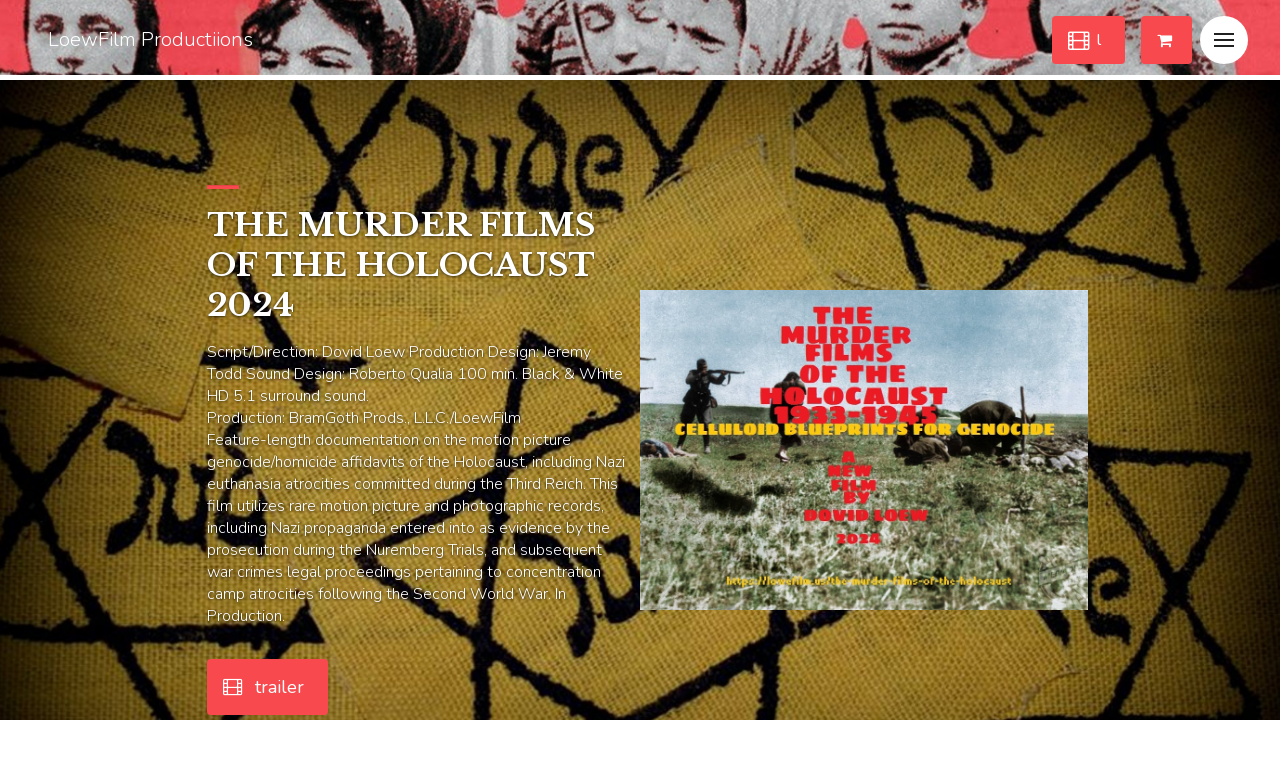

--- FILE ---
content_type: application/javascript
request_url: https://st-shop.mywebsitebuilder.com/828251b34a54e3b7c773.bundle.js
body_size: 11078
content:
(window._WP_JSONP=window._WP_JSONP||[]).push([[25],{1054:function(t,e,n){"use strict";var r=n(0),a=n(2),o=n.n(a);class s extends r.Component{constructor(t){super(t),this.insertScript=()=>{let t=this.props.trackerScript;if(t&&t.indexOf("<script")>=0){const e=document.createRange();e.setStart(document.body,0),t=t.replace(/<script/g,'<script data-tag="analytics-tracker"');const n=e.createContextualFragment(t);document.body.appendChild(n),this.trackerElement=!0}},this.removeScript=()=>{if(this.trackerElement){for(;document.querySelector('script[data-tag="analytics-tracker"]');)document.body.removeChild(document.querySelector('script[data-tag="analytics-tracker"]'));this.trackerElement=!1}},this.trackerElement=null}componentDidMount(){this.insertScript()}componentDidUpdate(t){t.trackerId!==this.props.trackerScript&&(this.removeScript(),this.insertScript())}componentWillUnmount(){this.removeScript()}render(){return null}}s.propTypes={trackerScript:o.a.string.isRequired,trackerId:o.a.string},e.a=s},1055:function(t,e,n){"use strict";e.a={SHIPPABLE:1,NONSHIPPABLE:2,PICKUP:3,BOTH:4,DIGITALDOWNLOAD:5}},1072:function(t,e,n){"use strict";n.d(e,"a",(function(){return r})),n.d(e,"h",(function(){return a})),n.d(e,"g",(function(){return o})),n.d(e,"f",(function(){return s})),n.d(e,"e",(function(){return c})),n.d(e,"c",(function(){return i})),n.d(e,"d",(function(){return l})),n.d(e,"b",(function(){return p}));const r="add_product_to_cart2",a="shopping_cart_close",o="set_cart_lbl",s="get_settings",c="ide",i="checkout_finished",l="clear_cart_contents",p="cart_finished-loading"},1138:function(t,e,n){var r=n(155),a=n(1139);"string"==typeof(a=a.__esModule?a.default:a)&&(a=[[t.i,a,""]]);var o={insert:"head",singleton:!1},s=(r(a,o),a.locals?a.locals:{});t.exports=s},1139:function(t,e,n){(e=n(156)(!1)).push([t.i,".user-select--none {\n  user-select: none; }\n\n.user-select--initial {\n  user-select: initial; }\n\n.store-cart {\n  height: 100vh;\n  font-family: 'Work Sans', sans-serif; }\n  .store-cart .span-link {\n    font-size: 14px; }\n    .store-cart .span-link:hover {\n      text-decoration: underline;\n      cursor: pointer; }\n  .store-cart .store-error-wrapper {\n    width: 100%;\n    text-align: center;\n    padding-top: 50vh; }\n  .store-cart .custom-loader-padding {\n    padding-top: 48vh !important;\n    min-height: 0; }\n    .store-cart .custom-loader-padding div {\n      min-height: 0; }\n  .store-cart .cart-content-wrapper {\n    height: 100%;\n    min-width: 100%;\n    display: flex;\n    flex-direction: column;\n    overflow-y: hidden; }\n  .store-cart header {\n    flex: 0 0 auto; }\n  .store-cart .title {\n    font-size: 24px;\n    padding: 10px 0 20px 10px;\n    font-weight: 300; }\n    .store-cart .title span {\n      font-size: 22px;\n      padding-left: 0.625rem !important; }\n    .store-cart .title .close-icon {\n      float: right;\n      padding-right: 0.625rem !important; }\n      .store-cart .title .close-icon span {\n        font-size: 14px; }\n        .store-cart .title .close-icon span:hover {\n          text-decoration: underline;\n          cursor: pointer; }\n  .store-cart .alternate-background-light {\n    background-color: #F9F9F9; }\n  .store-cart .highlight {\n    color: #525252; }\n  .store-cart main {\n    flex: 1 1 auto;\n    overflow-y: auto;\n    padding: 0 20px; }\n  .store-cart .cart-product {\n    border-bottom: 1px solid #E3E3E3;\n    padding-bottom: 25px;\n    padding-top: 15px; }\n    .store-cart .cart-product:last-of-type {\n      border-bottom: 0; }\n    .store-cart .cart-product .product-img {\n      height: 100%; }\n    .store-cart .cart-product .img-container {\n      padding: 0.625px 0;\n      height: 90px; }\n    .store-cart .cart-product .img-ratio-fill {\n      background-repeat: no-repeat;\n      background-position: center;\n      background-size: cover; }\n    .store-cart .cart-product .variant-option {\n      font-size: 0.9em;\n      display: block;\n      float: left; }\n    .store-cart .cart-product .f-width {\n      width: 100%; }\n    .store-cart .cart-product .variant-color {\n      height: 13px;\n      width: 13px;\n      margin-left: 5px;\n      margin-top: 4px;\n      border: 1px solid lightgray;\n      display: block;\n      float: left; }\n    .store-cart .cart-product .summary-product-quantity {\n      font-style: italic;\n      font-size: 0.8rem; }\n    .store-cart .cart-product .price {\n      text-align: right; }\n    .store-cart .cart-product .summary-product {\n      border-bottom: 1px solid #E3E3E3;\n      padding-top: 10px;\n      padding-bottom: 10px; }\n    .store-cart .cart-product .subtotal {\n      padding-top: 10px;\n      padding-bottom: 10px;\n      border-bottom: 1px solid #E3E3E3; }\n    .store-cart .cart-product .total {\n      font-size: 20px;\n      font-weight: 400;\n      padding: 15px 0;\n      border-top: 1px solid #E3E3E3; }\n  .store-cart .cart-product-select {\n    text-align: left;\n    height: auto !important;\n    line-height: 0;\n    padding-left: 0.625rem;\n    margin-top: 4px; }\n    .store-cart .cart-product-select .cart-quantity {\n      display: inline-block;\n      vertical-align: middle;\n      min-width: 5.375rem; }\n    .store-cart .cart-product-select .min-quantity {\n      width: 2.1875rem;\n      max-width: 33.33%;\n      height: 2.25rem;\n      line-height: 2rem;\n      border-color: #E9E9E9;\n      border-width: 1px 0 1px 1px;\n      border-radius: 2px 0 0 2px;\n      font-size: 0.8125rem;\n      border-style: solid;\n      cursor: pointer;\n      float: left;\n      text-align: center;\n      user-select: none; }\n    .store-cart .cart-product-select .number-input-wrapper input {\n      width: 2.1875rem;\n      max-width: 33.33%;\n      height: 36px;\n      line-height: 2rem;\n      border-color: #E9E9E9;\n      -webkit-appearance: none;\n      border-radius: 0;\n      padding: 0;\n      margin: 0;\n      border-width: 1px;\n      border-style: solid;\n      text-align: center;\n      float: left;\n      background: transparent;\n      color: inherit; }\n      .store-cart .cart-product-select .number-input-wrapper input:focus {\n        outline: none; }\n    .store-cart .cart-product-select .plus-quantity {\n      width: 2.1875rem;\n      max-width: 33.33%;\n      height: 2.25rem;\n      line-height: 2rem;\n      border-color: #E9E9E9;\n      border-width: 1px 1px 1px 0;\n      border-radius: 0 2px 2px 0;\n      font-size: 0.8125rem;\n      border-style: solid;\n      cursor: pointer;\n      float: left;\n      text-align: center;\n      user-select: none; }\n  .store-cart .cart-price {\n    text-align: right;\n    font-size: 16px;\n    height: 40px !important;\n    line-height: 40px; }\n  .store-cart .cart-delete-item {\n    height: auto !important;\n    line-height: 0 !important;\n    font-weight: 300;\n    text-align: left;\n    padding-left: 0.625rem !important;\n    padding-right: 0;\n    margin-top: 12.5px; }\n    .store-cart .cart-delete-item a {\n      stroke: transparent;\n      display: inline-block;\n      vertical-align: middle;\n      cursor: pointer;\n      font-size: 13px; }\n  .store-cart .cart-stock-warn {\n    color: #82140a;\n    margin-top: 3px;\n    font-size: 13px;\n    padding-left: 0.625rem;\n    padding-right: 0; }\n  .store-cart footer {\n    flex: 0 0 auto; }\n  .store-cart #cart-summary .row {\n    min-height: 40px;\n    line-height: 40px;\n    font-weight: 300; }\n    .store-cart #cart-summary .row:nth-of-type(1) {\n      border-top: 1px solid #E3E3E3;\n      border-bottom: 1px solid #E3E3E3; }\n    .store-cart #cart-summary .row:nth-of-type(6) {\n      border-top: 1px solid #E3E3E3;\n      border-bottom: 1px solid #E3E3E3; }\n    .store-cart #cart-summary .row .no-border {\n      border-top: none;\n      border-bottom: none; }\n    .store-cart #cart-summary .row .col-6.price {\n      text-align: right; }\n    .store-cart #cart-summary .row.total {\n      font-size: 22px; }\n      .store-cart #cart-summary .row.total .tax {\n        font-size: 16px;\n        font-style: italic; }\n  .store-cart #cart-summary .tax-message {\n    line-height: 20px;\n    font-size: 13px; }\n  .store-cart #cart-summary .es-subtitle-sm {\n    font-size: 16px; }\n  .store-cart #cart-summary .discount .discount-code {\n    font-size: 14px;\n    padding-top: 7.5px;\n    float: left;\n    margin-bottom: 15px;\n    line-height: 10px; }\n    .store-cart #cart-summary .discount .discount-code:hover {\n      text-decoration: underline;\n      cursor: pointer; }\n  .store-cart #cart-summary .discount .discount-checking-loader {\n    position: absolute;\n    right: 25px;\n    top: 5px; }\n  .store-cart #cart-summary .discount .discount-span {\n    font-size: 14px;\n    line-height: 10px;\n    float: right;\n    padding-top: 7.5px; }\n  .store-cart #cart-summary .discount .discount-invalid {\n    color: firebrick; }\n  .store-cart #cart-summary .discount .valid-discount-wrapper {\n    float: left; }\n  .store-cart #cart-summary .discount .discount-valid-icon {\n    font-size: 18px;\n    margin-right: 5px; }\n  .store-cart #cart-summary .cart-btn {\n    margin-bottom: 10px;\n    background-color: #9E7700;\n    width: 100%;\n    padding: 22.5px;\n    text-transform: inherit;\n    font-size: 1.1rem;\n    cursor: pointer; }\n    .store-cart #cart-summary .cart-btn:disabled {\n      color: white; }\n  .store-cart #cart-summary .highlight-btn {\n    line-height: 0 !important;\n    margin-bottom: 10px; }\n    .store-cart #cart-summary .highlight-btn button {\n      background-color: #9E7700 !important; }\n    .store-cart #cart-summary .highlight-btn div {\n      line-height: 36px !important; }\n    .store-cart #cart-summary .highlight-btn span {\n      line-height: 0 !important; }\n",""]),t.exports=e},1202:function(t,e,n){"use strict";n.r(e);var r={};n.r(r),n.d(r,"addProductToCart",(function(){return g})),n.d(r,"updateProductQuantity",(function(){return f})),n.d(r,"updateFulfillmentMethod",(function(){return y})),n.d(r,"removeProductFromCart",(function(){return b})),n.d(r,"clearProductFromCart",(function(){return E})),n.d(r,"getProductInfoFromServer",(function(){return x})),n.d(r,"startCheckoutSession",(function(){return I})),n.d(r,"resetCheckoutUrl",(function(){return v})),n.d(r,"getStoreSettings",(function(){return k})),n.d(r,"checkDiscountCode",(function(){return C})),n.d(r,"clearDiscountCode",(function(){return S})),n.d(r,"setCheckoutWindow",(function(){return P})),n.d(r,"clearDiscounts",(function(){return T})),n.d(r,"setDiscounts",(function(){return _}));var a=n(183),o=n(157),s=n(36),c=n(110),i=n(40),l=n(330),p=n(137),u=n.n(p),d=n(136),m=n.n(d),h=n(428);const g=(t,e)=>({type:s.a,body:{productId:t,skuId:e}}),f=(t,e,n)=>({type:s.t,body:{productId:t,skuId:e,quantity:n}}),y=(t,e,n)=>({type:s.s,body:{productId:t,skuId:e,methodId:n}}),b=(t,e)=>({type:s.o,body:{productId:t,skuId:e}}),E=(t,e)=>({type:s.e,body:{productId:t,skuId:e}}),x=(t,e)=>Object(c.postAsJson)(Object(h.c)(Object(i.api)("/v1.0/cart/products","")),Object(l.camelToSnakeCaseObject)(t),{key:s.i,extraArguments:{cartHash:e}}),I=(t,e,n,r,a,o,p,d)=>{const g={products:u()(t,({productId:t,quantity:e,propertyBag:n,fulfillmentMethodSelected:r})=>{const a={};if(a.quantity=e,a.productId=t,m()(r)||(a.fulfillmentType=r),n&&"object"==typeof n&&!Array.isArray(n)){const t=["ab_campaign_activity_id","lp_campaign_activity_id","lp_identifier"],e=["source_id","source_type"],r=t.concat(e),o={ab_campaign_activity_id:"uuid",lp_campaign_activity_id:"uuid",lp_identifier:"string",source_id:"string",source_type:"string"},s={uuid:h.a,string:h.b};let c=!0;t.forEach(t=>{const e=o[t];(0,s[e])(n[t])||(c=!1)});for(const t in n)r.includes(t)||(c=!1);c&&(a.shoppableLandingPageTrackingInfo={},r.forEach(t=>{const e=o[t],r=(0,s[e])(n[t]);a.shoppableLandingPageTrackingInfo[t]=r?n[t]:null}))}return Object(l.camelToSnakeCaseObject)(a)}),discount_codes:e,timestamp:(new Date).toJSON(),is_test_order:n||!1,insights_tracking_id:r,insights_user_id:a,insights_session_id:o};if(p&&(g.custom_thank_you=p),d){const t={lpCampaignActivityId:"uuid",sourceId:"uuid",sourceType:"string",contactId:"uuid"},e={uuid:h.a,string:h.b},n=Object.keys(t),r=["lpCampaignActivityId"],a={};n.forEach(n=>{const r=t[n],o=e[r];a[n]=o(d[n])?d[n]:null});let o=!0;r.forEach(t=>{a[t]||(o=!1)}),o&&(g.ctct_slp_cart_click_track=Object(l.camelToSnakeCaseObject)(a))}return Object(c.postAsJson)(Object(h.c)(Object(i.api)("/v2.0/checkout/create")),g,{key:s.g})},v=()=>({type:s.p,body:null}),k=()=>Object(c.fetchAsJson)(Object(h.c)(Object(i.api)("/v1.0/settings")),{key:s.n}),C=t=>{const e=encodeURIComponent(t);return Object(c.fetchAsJson)(Object(h.c)(Object(i.api)(`/v1.0/discounts/validate?currentDateTime=${(new Date).toJSON()}&couponCode=${e}`)),{key:s.b})},S=()=>({type:s.d,body:null}),P=t=>({type:s.q,body:t}),T=()=>({type:s.c,body:null}),_=t=>({type:s.r,body:t});var w=n(19),R=n.n(w),N=n(0),F=n.n(N),O=n(2),A=n.n(O),j=n(132),D=n.n(j),M=n(1054),H=n(109),q=n.n(H),L=n(1044),U=n(45),W=n.n(U),z=n(242),B=n.n(z),G=n(1055),$=n(1083),Q=n(80),J=n(1056),K=n.n(J),V=n(1058),Y=n.n(V),X=n(180),Z=n.n(X),tt=n(61),et=n.n(tt);tt.Localizations.append({modules:{cart:{components:{cartItem:{remove:"Remove from cart",stockWarning:"Only {0} items in stock",pickup:"Pick up",shipping:"Ship it",choose:"Choose:",pickupOnly:"Available for pickup only"}}}}});var nt={PHYSICAL:1,DIGITAL:2,SERVICE:3};class rt extends N.Component{constructor(...t){super(...t),this.state={quantity:1},this.decreaseQuantity=(t,e)=>n=>{this.props.removeProductFromCart(t,e)},this.updateQuantity=(t,e)=>n=>{n.persist();const r=parseInt(n.target.value);r&&this.props.updateProductQuantity(t,e,r)},this.increaseQuantity=(t,e)=>n=>{this.props.addProductToCart(t,e)},this.setFulfillmentMethod=(t,e,n)=>{n.disabled||this.props.updateFulfillmentMethod(t,e,n.onClickType)}}static getDerivedStateFromProps(t,e){const{productId:n,variantId:r,quantity:a,updateProductQuantity:o,productInfo:{product_type:s}}=t;let c=a;return s===nt.DIGITAL&&1!==a&&(c=1,o(n,r,1)),{quantity:c}}getRadioButtons(){let t=[];return this.props.productInfo.fulfillment_type===G.a.BOTH?t=[{title:"shipping",translationString:"modules.cart.components.cartItem.shipping",onClickType:G.a.SHIPPABLE,checked:m()(this.props.fulfillmentMethodSelected)?this.props.productInfo.fulfillment_type===G.a.BOTH:this.props.fulfillmentMethodSelected===G.a.SHIPPABLE,disabled:!1,value:G.a.SHIPPABLE},{title:"pickup",translationString:"modules.cart.components.cartItem.pickup",onClickType:G.a.PICKUP,checked:this.props.fulfillmentMethodSelected===G.a.PICKUP,disabled:!1,value:G.a.PICKUP}]:this.props.productInfo.fulfillment_type===G.a.PICKUP&&(t=[{translationString:"modules.cart.components.cartItem.pickupOnly"}]),t}render(){const{productId:t,variantId:e,currency:n,productInfo:{name:r,price:a,images:o,stock:s,fulfillment_type:c,selected_options:i,showMaxStockWarning:l,product_type:p}}=this.props,{quantity:u}=this.state,d=this.props.classes,h=this.getRadioButtons();if(m()(r)&&m()(a))return null;const g=!W()(o)&&B()(o).source,f=p!==nt.DIGITAL;return F.a.createElement("div",{className:"row cart-product"},F.a.createElement("div",{className:"col-12"},F.a.createElement("div",{className:"row"},F.a.createElement("div",{className:"col-3 px-0 img-container"},F.a.createElement("div",{style:{backgroundImage:`url(${g})`},className:"product-img img-ratio-fill"})),F.a.createElement("div",{className:"col-9 pr-0"},F.a.createElement("div",{className:"row"},F.a.createElement("div",{className:"col-12"},F.a.createElement("div",{className:"summary-title text-truncate"},r),i&&i.map((t,e)=>{let n;const r=Object($.isHexColor)(t.item2);r&&(n=F.a.createElement("span",{key:"color-span-"+e,className:"variant-color",style:{backgroundColor:t.item2}}));const a=q()("variant-option",{"f-width":!r});return F.a.createElement(N.Fragment,{key:"variant-div-"+e},F.a.createElement("div",{className:a},t.item1,": ",r?"":t.item2),r?n:"")})))),F.a.createElement("div",{className:"product-col col-5 col-sm-3 ml-auto cart-product-select"},F.a.createElement("div",{className:"card-quantity"},f&&F.a.createElement("div",{className:"number-input-wrapper"},F.a.createElement("div",{className:"min-quantity primary primary-border",onClick:this.decreaseQuantity(t,e)}," -"),F.a.createElement("input",{type:"text",value:u,className:"input-quantity primary primary-border nofocusoutline",onChange:this.updateQuantity(t,e)}),F.a.createElement("div",{className:"plus-quantity primary primary-border",onClick:this.increaseQuantity(t,e)}," +")))),F.a.createElement("div",{className:"product-col col-4 col-sm-1 cart-price es-subtitle-sm primary"},Object(L.formatCurrency)((a*u).toFixed(2),n)),f&&l&&F.a.createElement("div",{className:"cart-product-col col-9 col-sm-1 ml-auto cart-stock-warn"},F.a.createElement(et.a,{message:"modules.cart.components.cartItem.stockWarning",values:[s]})),F.a.createElement("div",{className:"cart-product-col col-9 col-sm-1 ml-auto cart-delete-item"},F.a.createElement("span",{className:"span-link",onClick:()=>this.props.clearProductFromCart(t,e)},F.a.createElement(et.a,{message:"modules.cart.components.cartItem.remove"}))))),c===G.a.BOTH?F.a.createElement("div",null,F.a.createElement("div",null,F.a.createElement(Z.a,{variant:"h4"},F.a.createElement(et.a,{message:"modules.cart.components.cartItem.choose"}))),F.a.createElement("div",{className:"row"},F.a.createElement(Y.a,{className:d.radioGroupStyle,defaultValue:G.a.SHIPPABLE},h.map(n=>F.a.createElement(F.a.Fragment,null,F.a.createElement("div",{className:d.buttonStyle,onClick:()=>this.setFulfillmentMethod(t,e,n)},F.a.createElement(K.a,{checked:n.checked,title:n.title,disabled:n.disabled,value:n.value}),F.a.createElement(et.a,{className:"pt-2 mt-1",message:n.translationString}))))))):c!==G.a.SHIPPABLE&&c!==G.a.PICKUP||!h.length?F.a.createElement(F.a.Fragment,null," "):F.a.createElement("div",null,F.a.createElement(Z.a,{variant:"h4",className:"mt-3"},F.a.createElement(et.a,{message:h[0].translationString}))))}}rt.propTypes={productId:A.a.string.isRequired,variantId:A.a.number,productInfo:A.a.shape({name:A.a.string,price:A.a.number,images:A.a.array,selected_options:A.a.array,stock:A.a.number,showMaxStockWarning:A.a.bool,product_type:A.a.number,fulfillment_type:A.a.number}),currency:A.a.object.isRequired,removeProductFromCart:A.a.func.isRequired,clearProductFromCart:A.a.func.isRequired,updateProductQuantity:A.a.func.isRequired,addProductToCart:A.a.func.isRequired,updateFulfillmentMethod:A.a.func.isRequired,fulfillmentMethodSelected:A.a.number,classes:A.a.object.isRequired};var at=Object(Q.withStyles)(t=>({pickupLabel:{fontWeight:"600",lineHeight:"24px"},radioGroupStyle:{display:"contents"},buttonStyle:{cursor:"pointer",marginRight:"10px"}}))(rt),ot=n(494),st=n.n(ot),ct=n(495),it=n.n(ct);tt.Localizations.append({modules:{cart:{components:{discount:{remove:"remove",valid:"{0} off",freeShipping:"Free shipping",errors:{application:"There was an error applying the discount",only1FreeShipping:"Only 1 free shipping discount can be applied for checkout",only1PriceDiscount:"Only 1 price discount can be applied for checkout"}}}}}});class lt extends N.Component{constructor(...t){super(...t),this.state={showInput:!1},this._toggleShowInput=()=>{const{showInput:t}=this.state;this.setState({showInput:!t})},this._clearDiscountCode=()=>{const{onChange:t=(()=>{})}=this.props;this._toggleShowInput(),t("")},this._onChange=t=>{const{target:e={}}=t,{value:n=""}=e,{onChange:r=(()=>{})}=this.props;r(n)}}render(){const{show:t=!1,classes:e}=this.props;if(!t)return null;const{showInput:n=!1}=this.state;if(!n)return F.a.createElement("div",{id:"discount-button"},F.a.createElement(Z.a,{variant:"link2",onClick:this._toggleShowInput},F.a.createElement(et.a,{className:"discount-code",message:"modules.cart.components.discount.enter"})));const{retrieving:r=!1,isValid:a=!1,discountCode:o="",error:s="",hasResponse:c=!1}=this.props,i=q()("discount-code",{"d-none":a}),l=q()("discount-code",{"d-none":!a});return F.a.createElement(F.a.Fragment,null,F.a.createElement("div",{className:"discount-enter-box"},F.a.createElement(st.a,{variant:"outlined",onChange:this._onChange,value:o,InputProps:{classes:{root:e.inputBaseOverride},endAdornment:r&&F.a.createElement(it.a,{position:"end"},F.a.createElement(D.a,{size:30,align:"none",wrapperStyle:{height:"auto"}}))}}),F.a.createElement(et.a,{className:i,onClick:this._clearDiscountCode,message:"modules.cart.components.discount.cancel"}),F.a.createElement(et.a,{className:l,onClick:this._clearDiscountCode,message:"modules.cart.components.discount.clear"}),o&&!a&&!r&&c&&F.a.createElement(et.a,{className:"discount-span discount-invalid",message:"modules.cart.components.discount.invalid"}),o&&!r&&s&&F.a.createElement(et.a,{className:"discount-span discount-invalid",message:"modules.cart.components.discount.errors."+s})))}}lt.propTypes={show:A.a.bool,retrieving:A.a.bool,isValid:A.a.bool,onChange:A.a.func,discountCode:A.a.string,error:A.a.string,hasResponse:A.a.bool,classes:A.a.object};var pt=Object(Q.withStyles)({inputBaseOverride:{color:"inherit"}})(lt);var ut={PRICE:1,PERCENTAGE:2,FREE_SHIPPING:3};class dt extends N.PureComponent{render(){const{onRemove:t=(()=>{}),couponType:e,amount:n,currency:r}=this.props;return F.a.createElement("div",{className:"row no-border align-items-center"},F.a.createElement("div",{className:"col-auto d-flex align-items-center"},F.a.createElement("i",{className:"material-icons "},"check_circle")),F.a.createElement("div",{className:"col"},((t,e,n)=>{switch(t){case ut.PRICE:return F.a.createElement(et.a,{message:"modules.cart.components.discount.valid",values:[Object(L.formatCurrency)(e||0,n)]});case ut.PERCENTAGE:return F.a.createElement(et.a,{message:"modules.cart.components.discount.valid",values:[(e||0)+"%"]});case ut.FREE_SHIPPING:return F.a.createElement(et.a,{message:"modules.cart.components.discount.freeShipping"})}})(e,n,r)),F.a.createElement("div",{className:"col-auto"},F.a.createElement(Z.a,{onClick:t,variant:"link2"},F.a.createElement(et.a,{message:"modules.cart.components.discount.remove"}))))}}dt.propTypes={couponType:A.a.number,amount:A.a.number,currency:A.a.object,onRemove:A.a.func};var mt=dt,ht=n(503),gt=n.n(ht);class ft extends N.Component{constructor(...t){super(...t),this.state={discounts:[],discountCode:"",isValid:!1,hasResponse:!1,hasError:!1},this._onRemove=t=>{const{discounts:e=[]}=this.state,n=e.filter(e=>e.code!==t),{actions:r={},onChange:a=(()=>{})}=this.props,{clearDiscountCode:o=(()=>{})}=r;this.setState({discounts:n},()=>{o(),a(n)})},this._debouncedCheck=gt()(()=>{const{actions:t={}}=this.props,{checkDiscountCode:e=(()=>{})}=t,{discountCode:n="",discounts:r=[]}=this.state;n&&r.every(t=>t.code!==n)&&e(n)},600),this._onChange=t=>{t?this.setState({discountCode:t,hasResponse:!1,hasError:!1},()=>this._debouncedCheck()):this.setState({discountCode:"",hasResponse:!1,hasError:!1},()=>this.props.actions.clearDiscountCode())}}static getDerivedStateFromProps(t,e){const{checkDiscountCodeResponse:n={},checkDiscountCodeError:r,onChange:a=(()=>{}),persistentData:o=[]}=t,{discountCode:s=""}=e,c=s&&!W()(n),i=s&&!W()(r),l=c&&n.is_valid;let p="";if(o.length&&!e.discounts.length)return null;if(l&&!i){const{coupon_type:t,price_amount:r,percentage_amount:o}=n,c=t===ut.PRICE?r:o;if(!(e.discounts||[]).some(e=>e.code===s||e.couponType===t||c&&e.amount)){const n=[...e.discounts,{code:s,couponType:t,amount:c}];return a(n),{...e,discounts:n,discountCode:"",hasResponse:!1,hasError:!1,errorCode:"",isValid:!1}}p=t===ut.FREE_SHIPPING?"only1FreeShipping":"only1PriceDiscount"}return{...e,hasResponse:c,hasError:i,isValid:l,errorCode:p}}render(){const{checkDiscountCodeRetrieving:t,currency:e}=this.props,{discounts:n=[],discountCode:r="",isValid:a=!1,hasResponse:o=!1,hasError:s=!1,errorCode:c=""}=this.state,i=n.map((t,n)=>F.a.createElement(mt,{key:n,couponType:t.couponType,amount:t.amount,currency:e,onRemove:()=>this._onRemove(t.code)}));return F.a.createElement("div",{className:"row discount pt-2"},F.a.createElement("div",{className:"col-12"},F.a.createElement("span",null,F.a.createElement(et.a,{message:"modules.cart.components.discount.title"})),F.a.createElement(pt,{show:(l=n,l&&l.length<2),discountCode:r,isValid:a,retrieving:t,hasResponse:o,error:s?"application":c,onChange:this._onChange})),F.a.createElement("div",{className:"col-12"},i));var l}}ft.propTypes={actions:A.a.object,checkDiscountCodeRetrieving:A.a.bool,currency:A.a.object,onChange:A.a.func};var yt=ft;var bt=Object(a.b)(({cart:t})=>({checkDiscountCodeRetrieving:t.checkDiscountCodeRetrieving,checkDiscountCodeResponse:t.checkDiscountCodeResponse,checkDiscountCodeError:t.checkDiscountCodeError}),t=>({actions:Object(o.bindActionCreators)(r,t)}))(yt);tt.Localizations.append({modules:{cart:{components:{shoppingCart:{title:"Your cart",continueShopping:"Continue shopping",proceed:"Proceed to checkout",error:"We couldn't load your shopping cart. Please refresh the page and try again."},prices:{subtotal:"Subtotal",discount:"Discount",shipping:"Shipping",free:"Free",tax:"Tax",total:"Total",includesTaxes:"Includes taxes",automatictaxes:"Actual tax amount depends on your shipping address"},discount:{title:"Discount code",enter:"Enter discount code",cancel:"Cancel discount code",clear:"Clear discount code",invalid:"Discount code is invalid",applied:"Discount applied ({0} off)",appliedFreeShipping:"Discount applied (Free shipping)"}}}}});const Et=({prices:t,currency:e})=>{const{discount:n=0}=t;return n?F.a.createElement("div",{className:"row"},F.a.createElement("div",{className:"col-6"},F.a.createElement(et.a,{message:"modules.cart.components.prices.discount"})),F.a.createElement("div",{className:"col-6 price es-subtitle-sm"},"-",Object(L.formatCurrency)(n,e))):null};Et.propTypes={prices:A.a.object,currency:A.a.object};const xt=({prices:t,currency:e})=>F.a.createElement("div",{className:"row"},F.a.createElement("div",{className:"col-6"},F.a.createElement(et.a,{message:"modules.cart.components.prices.shipping"})),F.a.createElement("div",{className:"col-6 price es-subtitle-sm"},t.shippingForFreeDiscount?F.a.createElement(et.a,{message:"modules.cart.components.prices.free"}):Object(L.formatCurrency)(t.shipping,e)));xt.propTypes={prices:A.a.object,currency:A.a.object};const It=({prices:t,currency:e})=>t.subtotalProducts!==t.grantTotalIncl||t.shippingForFreeDiscount||t.discount>0?F.a.createElement("div",{className:"row"},F.a.createElement("div",{className:"col-6"},F.a.createElement(et.a,{message:"modules.cart.components.prices.subtotal"})),F.a.createElement("div",{className:"col-6 price es-subtitle-sm"},Object(L.formatCurrency)(t.subtotalProducts,e))):null;It.propTypes={prices:A.a.object,currency:A.a.object};const vt=({prices:t,currency:e,currentTaxPercent:n})=>{const{tax:r=0,fromEu:a=!1}=t||{};return r&&a?F.a.createElement(F.a.Fragment,null,F.a.createElement("div",{className:"col-6 tax"},F.a.createElement(et.a,{message:"modules.cart.components.prices.includesTaxes"}),F.a.createElement("span",{className:"tax-percent"},` (${n}%)`)),F.a.createElement("div",{className:"col-6 price es-subtitle-sm tax"},Object(L.formatCurrency)(r,e))):null};vt.propTypes={prices:A.a.object,currency:A.a.object,currentTaxPercent:A.a.number};const kt=({prices:t,currency:e})=>{const{tax:n=0,fromEu:r=!1}=t||{};return!n||r?null:F.a.createElement("div",{className:"row"},F.a.createElement("div",{className:"col-6"},F.a.createElement(et.a,{message:"modules.cart.components.prices.tax"})),F.a.createElement("div",{className:"col-6 price es-subtitle-sm"},Object(L.formatCurrency)(n,e)))};kt.propTypes={prices:A.a.object,currency:A.a.object};var Ct=n(1086),St=n.n(Ct),Pt=n(1070),Tt=n.n(Pt),_t=n(1132),wt=n.n(_t);const Rt=t=>Math.round(100*(t+1e-5))/100,Nt=(t,e,n)=>{const r=t/(e/100+1);return n?Rt(r):r},Ft=(t,e,n,r,a)=>{if(n&&void 0!==n){let o=0;return o=r||e?t*(1+n/100):t,a?Rt(o):o}return t},Ot=t=>t.filter(t=>!m()(t.productInfo.name)&&!m()(t.productInfo.price));var At=n(138),jt=n.n(At),Dt=n(112),Mt=n.n(Dt),Ht=n(15),qt=n.n(Ht);const Lt=(t,e,n,r,a,o)=>{const s={discountTaxableItems:0,discountNonTaxableItems:0,total:0};if(!r||!r.length)return s;const c=r.find(t=>t.couponType!==ut.FREE_SHIPPING);if(!c||W()(c))return s;const{couponType:i,amount:l}=c;if(m()(i))return s;switch(i){case ut.PERCENTAGE:const r=l/100;Mt()(a,t=>{const{productInfo:e}=t,a=e.tax_ex_price||e.price;let c=a;n&&(c=Ft(a,!0,o,n)),c=c*t.quantity*r,e.is_taxable?s.discountTaxableItems+=c:s.discountNonTaxableItems+=c});break;case ut.PRICE:const c=t+e;if(c>0){const n=Math.min(l,c);s.discountTaxableItems+=n*(t/c),s.discountNonTaxableItems+=n*(e/c)}}return s.total=s.discountNonTaxableItems+s.discountTaxableItems,s},Ut=({cartContent:t,shippingFirstItem:e,shippingAdditionalItem:n,shippingRateType:r,fromEu:a,currentTaxPercent:o,automaticTaxes:s,minimalAmountForFreeShipping:c,calculateTaxOverShipping:i,taxOriginal:l,pricesInclTax:p,discounts:u})=>{const d={isTaxIncludedInPrice:p,calculateTaxOverShipping:i,tax:0,fromEu:a,automaticTaxes:s},h=Ot(t),{taxableAmount:g,nonTaxableAmount:f}=(t=>{const e={taxableAmount:0,nonTaxableAmount:0};return Mt()(t,t=>{const{productInfo:n}=t;n.is_taxable?e.taxableAmount+=(n.tax_ex_price||n.price)*t.quantity:e.nonTaxableAmount+=(n.tax_ex_price||n.price)*t.quantity}),e})(h);d.subtotalProductsExcl=g+f,d.subtotalProductsIncl=Ft(g,!0,o,a,!1)+f;const y=d.fromEu?Lt(Ft(g,!0,o,a,!1),f,d.fromEu,u,h):Lt(g,f,d.fromEu,u,h);d.discount=y.discountTaxableItems+y.discountNonTaxableItems;const b=g-(d.fromEu?Nt(y.discountTaxableItems,o):y.discountTaxableItems),E=f-y.discountNonTaxableItems;d.subtotalExcl=Math.max(0,b+E),d.subtotalIncl=Ft(b,!0,o,a,!1)+E;let x=((t,e,n,r)=>{const a=jt()(r,t=>m()(t.fulfillmentMethodSelected)?!0===t.productInfo.is_shippable:t.fulfillmentMethodSelected===G.a.SHIPPABLE);if(2===n)return St()(a,t=>qt()(t,"productInfo.shipping_charge",0)*t.quantity);{const n=St()(a,t=>t.quantity);if(0===n)return 0;if(1===n)return t;if(n>=2)return t+(n-1)*e}})(e,n,r,t);return(u.some(t=>t.couponType===ut.FREE_SHIPPING)||((t,e,n)=>{if(n>0&&(t||e.shipping&&!e.shipping.calculated)){if(Rt(e.fromEu?e.subtotalIncl:e.subtotalExcl)>=n)return!0}return!1})(x,d,c))&&(d.shippingForFreeDiscount=!0,x=0),d.shippingIncl=d.shippingExcl=x,i&&(p?(d.shippingExcl=Nt(x,l),d.shippingIncl=Ft(d.shippingExcl,!0,o,a,!1)):d.shippingIncl=Ft(x,!0,o,a,!1)),d.shipping=Rt(a?d.shippingIncl:d.shippingExcl),d.subtotalProducts=Rt(a?d.subtotalProductsIncl:d.subtotalProductsExcl),d.subtotal=Rt(a?d.subtotalIncl:d.subtotalExcl),d.tax+=d.subtotalIncl-d.subtotalExcl,d.tax+=d.shippingIncl-d.shippingExcl,d.tax=Rt(d.tax),d.grantTotalExcl=Rt(d.subtotalExcl+d.shippingExcl),d.grantTotalIncl=Rt(d.grantTotalExcl+d.tax),d.discount=Rt(d.discount),d};class Wt extends N.Component{constructor(...t){super(...t),this._doCheckout=()=>{const{doCheckout:t=(()=>{}),persistentDiscounts:e=[]}=this.props;t(e.map(t=>t.code))},this.onChange=t=>{this.setState({discounts:t},()=>{this.props.actions.setDiscounts(t)})}}componentWillUnmount(){this.props.sdkCommunicationHelper.updateCartLabelAndPrice(0,0)}static getDerivedStateFromProps(t,e){const{cartContent:n,shippingFirstItem:r,shippingAdditionalItem:a,minimalAmountForFreeShipping:o,shippingRateType:s,pricesInclTax:c,fromEu:i,taxOriginal:l,currentTaxPercent:p,automaticTaxes:u,calculateTaxOverShipping:d,sdkCommunicationHelper:m={}}=t,{cartContent:h={}}=e||{},{persistentDiscounts:g=[]}=t,f=Ut({cartContent:n,shippingFirstItem:r,shippingAdditionalItem:a,shippingRateType:s,fromEu:i,currentTaxPercent:p,automaticTaxes:u,minimalAmountForFreeShipping:o,calculateTaxOverShipping:d,taxOriginal:l,pricesInclTax:c,discounts:g});if(!W()(n)&&!Tt()(h,n)){const t=St()(n,t=>t.quantity);m.updateCartLabelAndPrice(t,f.total)}return{...e,productOutOfStock:wt()(n,t=>!0===t.productInfo.showMaxStockWarning),prices:f,cartContent:n}}render(){const{checkoutUrlRetrieving:t,currency:e,calculateTaxOverShipping:n,automaticTaxes:r=!1,currentTaxPercent:a,persistentDiscounts:o=[]}=this.props,{productOutOfStock:s,prices:c}=this.state,i=F.a.createElement(xt,{prices:c,currency:e}),l=s||t;return F.a.createElement("div",{id:"cart-summary"},F.a.createElement(It,{prices:c,currency:e}),F.a.createElement(Et,{prices:c,currency:e}),n&&(c.shippingExcl>0||c.shippingForFreeDiscount)&&i,F.a.createElement(kt,{prices:c,currency:e}),!n&&(c.shippingIncl>0||c.shippingForFreeDiscount)&&i,F.a.createElement("div",{className:"row py-2 total"},F.a.createElement("div",{className:"col-6"},F.a.createElement(et.a,{message:"modules.cart.components.prices.total"})),F.a.createElement("div",{className:"col-6 price"},Object(L.formatCurrency)(c.grantTotalIncl,e)),F.a.createElement(vt,{prices:c,currency:e,currentTaxPercent:a})),F.a.createElement(bt,{currency:e,onChange:this.onChange,persistentData:o}),r&&F.a.createElement("div",{className:"row no-gutters tax-message"},F.a.createElement(et.a,{message:"modules.cart.components.prices.automatictaxes"})),F.a.createElement("div",{className:"row"},F.a.createElement("div",{className:"col"},F.a.createElement("button",{className:"cart-btn highlight-btn btn btn-success",disabled:l,style:{opacity:l?.4:1},tag:"save-and-continue",onClick:this._doCheckout},F.a.createElement(et.a,{message:"modules.cart.components.shoppingCart.proceed"})))))}}Wt.propTypes={sdkCommunicationHelper:A.a.object.isRequired,checkoutUrlRetrieving:A.a.bool,doCheckout:A.a.func.isRequired,currency:A.a.object,shippingFirstItem:A.a.any,shippingRateType:A.a.any,shippingAdditionalItem:A.a.any,minimalAmountForFreeShipping:A.a.any,pricesInclTax:A.a.any,fromEu:A.a.any,calculateTaxOverShipping:A.a.bool,automaticTaxes:A.a.bool,currentTaxPercent:A.a.number,taxOriginal:A.a.any,cartContent:A.a.any,persistentDiscounts:A.a.arrayOf(A.a.object),actions:A.a.object},Wt.defaultProps={shippingFirstItem:0,shippingAdditionalItem:0,shippingRateType:1,minimalAmountForFreeShipping:void 0,pricesInclTax:!1,fromEu:!1,calculateTaxOverShipping:!1,automaticTaxes:!1,currentTaxPercent:0,taxOriginal:0,cartContent:[]};var zt=Object(a.b)(({cart:t})=>{const e={shippingRateType:qt()(t.getProductInfoFromServerResponse,"shipping_cost.shipping_rate_type",1),shippingFirstItem:qt()(t.getProductInfoFromServerResponse,"shipping_cost.first_item",0),shippingAdditionalItem:qt()(t.getProductInfoFromServerResponse,"shipping_cost.additional_item",0),minimalAmountForFreeShipping:qt()(t.getProductInfoFromServerResponse,"shipping_cost.minimal_amount_for_free_shipping",void 0),pricesInclTax:qt()(t.getProductInfoFromServerResponse,"tax_cost.prices_incl_tax",!1),fromEu:qt()(t.getProductInfoFromServerResponse,"tax_cost.from_eu",!1),calculateTaxOverShipping:qt()(t.getProductInfoFromServerResponse,"tax_cost.calculate_tax_over_shipping",!1),automaticTaxes:qt()(t.getProductInfoFromServerResponse,"tax_cost.automatic_taxes",!1),currentTaxPercent:qt()(t.getProductInfoFromServerResponse,"tax_cost.tax_percent_region",0),taxOriginal:qt()(t.getProductInfoFromServerResponse,"tax_cost.tax_original",0)};return{checkoutUrlRetrieving:t.createCheckOutSessionRetrieving||t.checkDiscountCodeRetrieving,checkoutUrl:qt()(t.createCheckOutSessionResponse,"url"),getProductInfoFromServerResponse:t.getProductInfoFromServerResponse,persistentDiscounts:t.discounts,...e}},t=>({actions:Object(o.bindActionCreators)(r,t)}))(Wt),Bt=n(1134),Gt=n.n(Bt),$t=n(1135),Qt=n.n($t),Jt=n(1137),Kt=n.n(Jt),Vt=n(1136),Yt=n.n(Vt);tt.Localizations.append({modules:{pickupInstructions:{title:"Pickup address & instructions",address:"Address:",instructions:"Instructions:"}}});function Xt(t){const{classes:e,pickupAddress:n,pickupInstruction:r,themeColors:a}=t,{address:o,city:s,state:c}=n;return F.a.createElement("div",{className:"row pickup-address-and-instructions"},(t=>{if(t){const{backgroundColor:e,textColor:n}=t;if(e||n)return F.a.createElement("style",null,e&&`\n            .pickup-address-and-instructions div {\n              background-color:${e}\n            }\n          `,n&&`\n            .pickup-address-and-instructions div {\n              color:${n}\n            }\n          `)}})(a),F.a.createElement("div",{className:e.pickupLabel},F.a.createElement(Gt.a,{className:e.expansionPanel},F.a.createElement(Qt.a,{className:e.expansionPanelSummary,expandIcon:F.a.createElement(Yt.a,null)},F.a.createElement(et.a,{message:"modules.pickupInstructions.title"})),F.a.createElement(Kt.a,{className:e.expansionPanelDetails},F.a.createElement("div",{className:e.addressBlock},F.a.createElement(et.a,{message:"modules.pickupInstructions.address"}),` ${o}, ${s}, ${c}, ${n.postal_code}`),!!r&&F.a.createElement("div",null,F.a.createElement(et.a,{message:"modules.pickupInstructions.instructions"})," ",r)))))}Xt.propTypes={classes:A.a.object,pickupInstruction:A.a.string,pickupAddress:A.a.object,themeColors:A.a.object};var Zt=Object(Q.withStyles)(t=>({pickupLabel:{fontSize:"0.9rem",fontWeight:"600",width:"100%"},expansionPanel:{boxShadow:"none"},expansionPanelSummary:{borderTop:"1px solid #E3E3E3","& div:nth-child(1)":{margin:t.spacing(1.5)+"px !important"}},expansionPanelDetails:{display:"flex",flexDirection:"column",fontWeight:"300",padding:t.spacing(4.5),paddingTop:0},addressBlock:{paddingBottom:t.spacing(3)}}))(Xt),te=n(185),ee=n.n(te),ne=n(1072);var re=n(214),ae=n.n(re);class oe{constructor(){this.postMessageHandler=new ee.a,this.postMessageHandler.bind(ne.f,t=>{const{data:e}=t;t.targets&&-1!==t.targets.indexOf("shopping_cart")&&ae()().dispatch({type:s.u,body:e})}),this.postMessageHandler.bind(ne.e,t=>{const{data:e}=t;t.targets&&-1!==t.targets.indexOf("shopping_cart")&&ae()().dispatch({type:s.h,body:e})}),this.postMessageHandler.bind(ne.a,t=>{const{data:e}=t,{callbackApplicationType:n,callbackMessageType:r,productId:a,quantity:o,skuId:c,propertyBag:i}=e;console.log(n,r,a,o,c),ae()().dispatch({type:s.a,body:{productId:a,variantId:c,quantity:o,propertyBag:i}}),window.parent.postMessage({targets:n,type:r},"*")}),this.postMessageHandler.bind(ne.c,t=>{this.closeShoppingCart(),ae()().dispatch({type:s.f}),this.updateCartLabelAndPrice(0,0)}),this.postMessageHandler.bind(ne.d,t=>{ae()().dispatch({type:s.f})})}closeShoppingCart(){window.parent.postMessage({targets:"server",type:ne.h},"*")}updateCartLabelAndPrice(t,e){window.parent.postMessage({targets:"label",type:ne.g,data:{price:e,count:t}},"*")}cartFinishedLoading(){window.parent.postMessage({targets:"label",type:ne.b},"*")}getSettings(){window.parent.postMessage({targets:"server",type:ne.f},"*")}getIdentity(){window.parent.postMessage({targets:"server",type:ne.e},"*")}destroy(){this.postMessageHandler.clear()}}var se=n(46),ce=n.n(se),ie=n(181),le=n.n(ie),pe=n(72),ue=n.n(pe);tt.Localizations.append({modules:{cart:{components:{shoppingCart:{title:"Your cart",continueShopping:"Continue shopping",proceed:"Proceed to checkout",error:"We couldn't load your shopping cart. Please refresh the page and try again.",cartEmpty:"Cart Empty"}}}}});n(1138);class de extends N.Component{constructor(t){super(t),this.setCheckoutLocation=t=>{t&&t===this.checkoutUrl&&(this.checkoutWindowRef.location=t)},this.doCheckout=t=>{const{isTestMode:e=!1,insightsTrackingId:n,insightsUserId:r,insightsSessionId:a,actions:o={}}=this.props,{startCheckoutSession:s=(()=>{})}=o;let{itemsWithProductInfo:c}=this.props;c=this.validateFulfillmentMethod(c),this.checkoutWindowRef=window.open();const i=le()(this.queryParams,["customThankYou","lpCampaignActivityId","sourceId","sourceType","contactId"]),l={lpCampaignActivityId:i.lpCampaignActivityId?decodeURIComponent(i.lpCampaignActivityId):null,sourceId:i.sourceId?decodeURIComponent(i.sourceId):null,sourceType:i.sourceType?decodeURIComponent(i.sourceType):null,contactId:i.contactId?decodeURIComponent(i.contactId):null};s(Ot(c),t,e,n,r,a,i.customThankYou?decodeURIComponent(i.customThankYou):null,l)},this.generateCustomStyle=t=>{if(t){const{titleColor:e,buttonTextColor:n,buttonColor:r,backgroundColor:a,textColor:o}=t;if(e||n||r||a||o)return F.a.createElement("style",null,e&&`\n              .summary-title{\n                color:${e}\n              }\n            `,n&&`\n              .store-cart #cart-summary .cart-btn{\n                color:${n} !important\n              }\n            `,r&&`\n              .store-cart #cart-summary .cart-btn{\n                background-color:${r}\n              }\n              .store-cart a{\n                color:${r} !important\n              }\n            `,a&&`\n              main, footer{\n                background-color:${a}\n              }\n            `,o&&`\n              main, footer{\n                color:${o}\n              }\n            `)}},this.checkoutWindowRef=null,this.checkoutUrl=null,this.queryParams=this.props.location&&this.props.location.search&&Object(i.getQueryParametersFromUrl)(this.props.location.search)}componentDidMount(){this.sdkCommunicationHelper=new oe,this.sdkCommunicationHelper.getSettings(),this.sdkCommunicationHelper.getIdentity(),this.checkIfProductInfo(this.props),W()(this.props.getStoreSettingsResponse)&&this.props.actions.getStoreSettings(),this.sdkCommunicationHelper.cartFinishedLoading(),window.setCheckoutLocation=this.setCheckoutLocation}componentWillUpdate(t){this.checkIfProductInfo(t)}checkIfProductInfo(t){if(W()(t.itemsWithProductInfo)&&!W()(this.props.itemsWithProductInfo)&&this.props.actions.clearDiscountCode(),!W()(t.itemsWithProductInfo)&&!0!==t.productInfoReceiving&&t.loadMoreProductInfo){ce()(t.itemsWithProductInfo,t=>W()(ue()(t.productInfo,"showMaxStockWarning")))&&this.props.actions.getProductInfoFromServer(t.items,t.cartHash)}if(!W()(t.checkoutUrl)){const e=le()(this.queryParams,["buttonColor","buttonTextColor"])||{};e.instanceJwt=i.globalInstanceJwt;const n=Object(i.addQueryParamtersToUrl)(t.checkoutUrl.replace("/v1.0",""),e);this.checkoutUrl=n,window.setCheckoutLocation&&window.setCheckoutLocation(n),this.props.actions.resetCheckoutUrl()}}validateFulfillmentMethod(t){return t.forEach(t=>{if(m()(t.fulfillmentMethodSelected))switch(t.productInfo.fulfillment_type){case G.a.SHIPPABLE:t.fulfillmentMethodSelected=G.a.SHIPPABLE;break;case G.a.NONSHIPPABLE:t.fulfillmentMethodSelected=G.a.NONSHIPPABLE;break;case G.a.PICKUP:t.fulfillmentMethodSelected=G.a.PICKUP;break;case G.a.BOTH:t.fulfillmentMethodSelected=G.a.SHIPPABLE;break;case G.a.DIGITALDOWNLOAD:t.fulfillmentMethodSelected=G.a.DIGITALDOWNLOAD}}),t}componentWillUnmount(){this.checkoutWindowRef&&(this.checkoutWindowRef.close(),this.checkoutWindowRef=null),this.sdkCommunicationHelper.destroy()}render(){const{itemsWithProductInfo:t,productInfoReceiving:e,productInfoError:n,getStoreSettingsRetrieving:r,getStoreSettingsResponse:a,getStoreSettingsError:o,items:s,tracker:c}=this.props;if(e||r)return F.a.createElement("div",{className:"store-cart"},F.a.createElement(D.a,{show:!0,centered:!0}));if(!W()(o)||!W()(n))return F.a.createElement("div",{className:"store-cart"},F.a.createElement("div",{className:"store-error-wrapper"},F.a.createElement(et.a,{message:"modules.cart.components.shoppingCart.error"})));const i=W()(s),l={code:qt()(a.supportedCurrencies,"default.code")},p=t.filter(t=>{const e=t.productInfo.fulfillment_type;return e===G.a.PICKUP||e===G.a.BOTH});return F.a.createElement("div",{className:"store-cart"},this.queryParams&&this.generateCustomStyle(this.queryParams),F.a.createElement("div",{className:"cart-content-wrapper"},F.a.createElement("header",null,F.a.createElement("div",{className:"title alternate-background-light highlight"},F.a.createElement(et.a,{message:"modules.cart.components.shoppingCart.title"}),F.a.createElement("div",{className:"close-icon",onClick:()=>this.sdkCommunicationHelper.closeShoppingCart()},F.a.createElement(et.a,{message:"modules.cart.components.shoppingCart.continueShopping"})))),F.a.createElement("main",{className:"mx-2"},i&&F.a.createElement("div",null,F.a.createElement(et.a,{message:"modules.cart.components.shoppingCart.cartEmpty"})),!i&&F.a.createElement("div",{className:"row"},F.a.createElement("div",{className:"col-12 cart-product-list"},t.map((t,e)=>F.a.createElement(at,R()({key:e,removeProductFromCart:this.props.actions.removeProductFromCart,clearProductFromCart:this.props.actions.clearProductFromCart,updateProductQuantity:this.props.actions.updateProductQuantity,addProductToCart:this.props.actions.addProductToCart,updateFulfillmentMethod:this.props.actions.updateFulfillmentMethod},t,{currency:l})))))),F.a.createElement("footer",{className:"mx-2"},!i&&p.length>0&&this.props.pickupAddress&&F.a.createElement(Zt,{themeColors:le()(this.queryParams,["backgroundColor","textColor"])||{},pickupInstruction:this.props.pickupInstruction,pickupAddress:this.props.pickupAddress}),!1===i&&F.a.createElement("div",{className:"cart-product-summary"},F.a.createElement(zt,{sdkCommunicationHelper:this.sdkCommunicationHelper,currency:l,doCheckout:this.doCheckout,cartContent:t})))),F.a.createElement(M.a,{trackerScript:c}))}}de.propTypes={items:A.a.array,itemsWithProductInfo:A.a.array,cartHash:A.a.string,checkoutUrlRetrieving:A.a.bool,actions:A.a.object,productInfoReceiving:A.a.bool,productInfoError:A.a.object,getStoreSettingsRetrieving:A.a.bool.isRequired,getStoreSettingsResponse:A.a.object.isRequired,getStoreSettingsError:A.a.object,location:A.a.object,isTestMode:A.a.bool,insightsTrackingId:A.a.string,insightsUserId:A.a.string,insightsSessionId:A.a.string,checkoutWindow:A.a.object,tracker:A.a.string,pickupInstruction:A.a.string,pickupAddress:A.a.object},de.defaultProps={isTestMode:!1},de.contextTypes={localize:A.a.func.isRequired,router:A.a.object};var me=de,he=n(1140),ge=n.n(he);e.default=Object(a.b)(t=>{const e=ge()(u()(t.cart.items,t=>t.productId),"");return{items:t.cart.items,itemsWithProductInfo:t.cart.itemsWithProductInfo,cartHash:e,productInfoReceiving:t.cart.getProductInfoFromServerRetrieving,productInfoError:t.cart.getProductInfoFromServerError,loadMoreProductInfo:e!==qt()(t.cart.getProductInfoFromServerExtraArgs,"cartHash"),checkoutUrlRetrieving:t.cart.createCheckOutSessionRetrieving,checkoutUrl:qt()(t.cart.createCheckOutSessionResponse,"url"),getStoreSettingsRetrieving:t.cart.getStoreSettingsRetrieving,getStoreSettingsResponse:t.cart.getStoreSettingsResponse,getStoreSettingsError:t.cart.getStoreSettingsError,isTestMode:t.cart.isTestMode,insightsTrackingId:t.cart.insightsTrackingId,insightsUserId:t.cart.insightsUserId,insightsSessionId:t.cart.insightsSessionId,checkoutWindow:t.cart.checkoutWindow,tracker:qt()(t.cart.getProductInfoFromServerResponse,"tracker"),pickupInstruction:qt()(t.cart.getProductInfoFromServerResponse,"pickup_instruction"),pickupAddress:qt()(t.cart.getProductInfoFromServerResponse,"pickup_address")}},t=>({actions:Object(o.bindActionCreators)(r,t)}))(me)}}]);
//# sourceMappingURL=828251b34a54e3b7c773.bundle.js.map